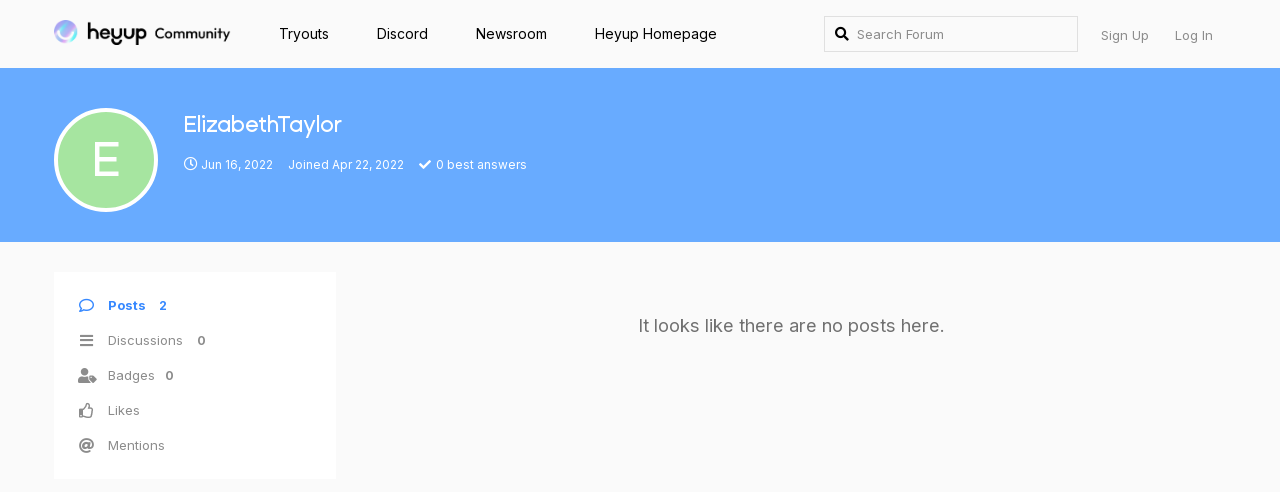

--- FILE ---
content_type: text/html; charset=utf-8
request_url: https://community.heyupnow.com/u/ElizabethTaylor
body_size: 11003
content:
<!doctype html>
<html  dir="ltr"        lang="en" >
    <head>
        <meta charset="utf-8">
        <title>ElizabethTaylor - Heyup Community</title>

        <link rel="stylesheet" href="https://community.heyupnow.com/assets/forum.css?v=37f2af50">
<link rel="canonical" href="https://community.heyupnow.com/u/ElizabethTaylor">
<link rel="preload" href="https://community.heyupnow.com/assets/forum.css?v=37f2af50" as="style">
<link rel="preload" href="https://community.heyupnow.com/assets/forum.js?v=d5710d82" as="script">
<link rel="preload" href="https://community.heyupnow.com/assets/forum-en.js?v=94e2526f" as="script">
<link rel="preload" href="https://community.heyupnow.com/assets/fonts/fa-solid-900.woff2" as="font" type="font/woff2" crossorigin="">
<link rel="preload" href="https://community.heyupnow.com/assets/fonts/fa-regular-400.woff2" as="font" type="font/woff2" crossorigin="">
<meta name="viewport" content="width=device-width, initial-scale=1, maximum-scale=1, minimum-scale=1">
<meta name="description" content="Profile of ElizabethTaylor | 0 discussions | 2 posts">
<meta name="theme-color" content="#3688FF">
<meta name="application-name" content="Heyup Community">
<meta name="robots" content="index, follow">
<meta name="twitter:card" content="summary_large_image">
<meta name="twitter:image" content="https://community.heyupnow.com/assets/site-image-ezfygzg5.png">
<meta name="twitter:title" content="Profile of ElizabethTaylor">
<meta name="twitter:description" content="Profile of ElizabethTaylor | 0 discussions | 2 posts">
<meta name="twitter:url" content="https://community.heyupnow.com/u/ElizabethTaylor">
<link rel="shortcut icon" href="https://community.heyupnow.com/assets/favicon-qyaowp59.png">
<meta property="og:site_name" content="Heyup Community">
<meta property="og:type" content="profile">
<meta property="og:image" content="https://community.heyupnow.com/assets/site-image-ezfygzg5.png">
<meta property="profile:username" content="ElizabethTaylor">
<meta property="og:title" content="Profile of ElizabethTaylor">
<meta property="og:description" content="Profile of ElizabethTaylor | 0 discussions | 2 posts">
<meta property="og:url" content="https://community.heyupnow.com/u/ElizabethTaylor">
<script type="application/ld+json">[{"@context":"http:\/\/schema.org","@type":"ProfilePage","publisher":{"@type":"Organization","name":"Heyup Community","url":"https:\/\/community.heyupnow.com","description":"Your Playground for Cool Tech","logo":"https:\/\/community.heyupnow.com\/assets\/logo-fdpv3ylh.png"},"image":"https:\/\/community.heyupnow.com\/assets\/site-image-ezfygzg5.png","name":"ElizabethTaylor","dateCreated":"2022-04-22T22:00:04+00:00","commentCount":2,"description":"Profile of ElizabethTaylor | 0 discussions | 2 posts","url":"https:\/\/community.heyupnow.com\/u\/ElizabethTaylor"},{"@context":"http:\/\/schema.org","@type":"WebSite","url":"https:\/\/community.heyupnow.com\/","potentialAction":{"@type":"SearchAction","target":"https:\/\/community.heyupnow.com\/?q={search_term_string}","query-input":"required name=search_term_string"}}]</script>
<link href="https://fonts.googleapis.com/css2?family=Inter:wght@400;700&display=swap" rel="stylesheet">
<!-- Google Tag Manager -->
<script>
    function gtagpush(virtualpath){dataLayer.push(virtualpath);}
</script>
<script>(function(w,d,s,l,i){w[l]=w[l]||[];w[l].push({'gtm.start':
        new Date().getTime(),event:'gtm.js'});var f=d.getElementsByTagName(s)[0],
    j=d.createElement(s),dl=l!='dataLayer'?'&l='+l:'';j.async=true;j.src=
    'https://www.googletagmanager.com/gtm.js?id='+i+dl;f.parentNode.insertBefore(j,f);
})(window,document,'script','dataLayer','GTM-T8FNRMQ');</script>
<!-- End Google Tag Manager -->

    </head>

    <body>
        <div id="app" class="App">

    <div id="app-navigation" class="App-navigation"></div>

    <div id="drawer" class="App-drawer">

        <header id="header" class="App-header">
            <div id="header-navigation" class="Header-navigation"></div>
            <div class="container">
                <div class="Header-title">
                    <a href="https://community.heyupnow.com" id="home-link">
                                                    <img src="https://community.heyupnow.com/assets/logo-fdpv3ylh.png" alt="Heyup Community" class="Header-logo">
                                            </a>
                </div>
                <div id="header-primary" class="Header-primary"></div>
                <div id="header-secondary" class="Header-secondary"></div>
            </div>
        </header>

    </div>

    <main class="App-content">
        <div id="content"></div>

        <div id="flarum-loading" style="display: none">
    Loading...
</div>

<noscript>
    <div class="Alert">
        <div class="container">
            This site is best viewed in a modern browser with JavaScript enabled.
        </div>
    </div>
</noscript>

<div id="flarum-loading-error" style="display: none">
    <div class="Alert">
        <div class="container">
            Something went wrong while trying to load the full version of this site. Try hard-refreshing this page to fix the error.
        </div>
    </div>
</div>

<noscript id="flarum-content">
    
</noscript>


        <div class="App-composer">
            <div class="container">
                <div id="composer"></div>
            </div>
        </div>
    </main>

</div>




        <div id="modal"></div>
        <div id="alerts"></div>

        <script>
            document.getElementById('flarum-loading').style.display = 'block';
            var flarum = {extensions: {}};
        </script>

        <script src="https://community.heyupnow.com/assets/forum.js?v=d5710d82"></script>
<script src="https://community.heyupnow.com/assets/forum-en.js?v=94e2526f"></script>

        <script id="flarum-json-payload" type="application/json">{"resources":[{"type":"forums","id":"1","attributes":{"title":"Heyup Community","description":"Your Playground for Cool Tech","showLanguageSelector":true,"baseUrl":"https:\/\/community.heyupnow.com","basePath":"","baseOrigin":"https:\/\/community.heyupnow.com","debug":false,"apiUrl":"https:\/\/community.heyupnow.com\/api","welcomeTitle":"Welcome to Heyup Community","welcomeMessage":"Enjoy your new forum! Hop over to Heyup Community if you have any questions, or to join our community!","themePrimaryColor":"#3688FF","themeSecondaryColor":"#2D2D2D","logoUrl":"https:\/\/community.heyupnow.com\/assets\/logo-fdpv3ylh.png","faviconUrl":"https:\/\/community.heyupnow.com\/assets\/favicon-qyaowp59.png","headerHtml":null,"footerHtml":"","allowSignUp":true,"defaultRoute":"\/all","canViewForum":true,"canStartDiscussion":false,"canSearchUsers":false,"canCreateAccessToken":false,"canModerateAccessTokens":false,"assetsBaseUrl":"https:\/\/community.heyupnow.com\/assets","canViewFlags":false,"guidelinesUrl":null,"afrux-forum-widgets-core.config":[],"afrux-forum-widgets-core.preferDataWithInitialLoad":true,"canBypassTagCounts":false,"minPrimaryTags":"1","maxPrimaryTags":"2","minSecondaryTags":"0","maxSecondaryTags":"3","canGiveBadge":false,"canViewDetailedBadgeUsers":true,"editOwnUserCardBadges":false,"editUserCardBadges":false,"showBadgesOnUserCard":true,"numberOfBadgesOnUserCard":10,"malago-achievements.show-post-footer":"0","malago-achievements.show-user-card":"0","malago-achievements.link-left-column":"0","justoverclock-last-users-posts.postLimitNumber":"3","justoverclock-last-users-posts.CharLength":"50","fstln-sso.signup_url":"https:\/\/account.heyupnow.com\/en\/register\/?callback=https%3A%2F%2Fcommunity.heyupnow.com%2Fsso%2Flogin\u0026source=forum","fstln-sso.login_url":"https:\/\/account.heyupnow.com\/en\/login\/?callback=https%3A%2F%2Fcommunity.heyupnow.com%2Fsso%2Flogin\u0026source=forum","fstln-sso.logout_url":"https:\/\/account.heyupnow.com\/en\/logout\/?callback=https%3A%2F%2Fcommunity.heyupnow.com\u0026source=forum","fstln-sso.change_password_url":"https:\/\/account.heyupnow.com\/en\/forgot-password\/?callback=https%3A%2F%2Fcommunity.heyupnow.com%2Fsso%2Flogin\u0026source=forum","fstln-sso.change_username_url":"https:\/\/account.heyupnow.com\/en\/set-username\/?callback=https%3A%2F%2Fcommunity.heyupnow.com%2Fsso%2Flogin\u0026source=forum","fstln-sso.change_avatar_url":"https:\/\/account.heyupnow.com\/en\/set-avatar\/?callback=https%3A%2F%2Fcommunity.heyupnow.com%2Fsso%2Flogin\u0026source=forum","fstln-sso.remove_login_btn":"","fstln-sso.remove_signup_btn":"","fstln-sso.enable_change_avatar":"","fof-user-bio.maxLength":200,"fof-user-bio.maxLines":0,"fof-upload.canUpload":false,"fof-upload.canDownload":true,"fof-upload.composerButtonVisiblity":"upload-btn","fof-share-social.plain-copy":true,"fof-share-social.networks":["facebook","twitter","linkedin","reddit","whatsapp"],"allowPollOptionImage":false,"fof-merge-discussions.search_limit":6,"fof-discussion-language.composerLocaleDefault":false,"fof-discussion-language.showAnyLangOpt":true,"fof-discussion-language.useLocaleForTagsPageLastDiscussion":false,"canSelectBestAnswerOwnPost":true,"useAlternativeBestAnswerUi":true,"showBestAnswerFilterUi":true,"fof-best-answer.show_max_lines":0,"displayNameDriver":"username","setNicknameOnRegistration":true,"randomizeUsernameOnRegistration":false,"allowUsernameMentionFormat":true,"popularDiscussionBadgeConditions":[{"comments":30,"views":1000}],"toggleRichTextEditorButton":false,"afrux-top-posters-widget.topPosterCounts":{"66":"213","34429":"171","6125":"147","33532":"76","945":"53"}},"relationships":{"groups":{"data":[{"type":"groups","id":"1"},{"type":"groups","id":"2"},{"type":"groups","id":"3"},{"type":"groups","id":"4"},{"type":"groups","id":"5"},{"type":"groups","id":"6"},{"type":"groups","id":"7"},{"type":"groups","id":"8"},{"type":"groups","id":"9"},{"type":"groups","id":"10"},{"type":"groups","id":"11"},{"type":"groups","id":"12"},{"type":"groups","id":"13"},{"type":"groups","id":"14"}]},"tags":{"data":[{"type":"tags","id":"2"},{"type":"tags","id":"4"},{"type":"tags","id":"5"},{"type":"tags","id":"7"},{"type":"tags","id":"10"},{"type":"tags","id":"11"},{"type":"tags","id":"12"},{"type":"tags","id":"14"},{"type":"tags","id":"20"},{"type":"tags","id":"23"},{"type":"tags","id":"55"},{"type":"tags","id":"56"},{"type":"tags","id":"57"},{"type":"tags","id":"58"},{"type":"tags","id":"79"},{"type":"tags","id":"80"},{"type":"tags","id":"91"},{"type":"tags","id":"116"},{"type":"tags","id":"126"},{"type":"tags","id":"130"}]},"links":{"data":[{"type":"links","id":"1"},{"type":"links","id":"2"},{"type":"links","id":"3"},{"type":"links","id":"4"}]},"discussionLanguages":{"data":[{"type":"discussion-languages","id":"any"},{"type":"discussion-languages","id":"2"},{"type":"discussion-languages","id":"3"}]},"topPosters":{"data":[{"type":"users","id":"66"},{"type":"users","id":"945"},{"type":"users","id":"6125"},{"type":"users","id":"33532"},{"type":"users","id":"34429"}]}}},{"type":"groups","id":"1","attributes":{"nameSingular":"Admin","namePlural":"Admins","color":"#B72A2A","icon":"fas fa-wrench","isHidden":0}},{"type":"groups","id":"2","attributes":{"nameSingular":"Guest","namePlural":"Guests","color":null,"icon":null,"isHidden":0}},{"type":"groups","id":"3","attributes":{"nameSingular":"Member","namePlural":"Members","color":null,"icon":null,"isHidden":0}},{"type":"groups","id":"4","attributes":{"nameSingular":"Mod","namePlural":"Mods","color":"#80349E","icon":"fas fa-bolt","isHidden":0}},{"type":"groups","id":"5","attributes":{"nameSingular":"Rising Star","namePlural":"Rising Star","color":"#74C1D7","icon":"fas fa-star","isHidden":0}},{"type":"groups","id":"6","attributes":{"nameSingular":"Heyup Partner","namePlural":"Heyup Partners","color":"#06F0FF","icon":"fas fa-user","isHidden":0}},{"type":"groups","id":"7","attributes":{"nameSingular":"Community Activist","namePlural":"Community Activists","color":"#F3D26F","icon":"fas fa-fire","isHidden":0}},{"type":"groups","id":"8","attributes":{"nameSingular":"Community Master","namePlural":"Community Masters","color":"#ADB1F1","icon":"fas fa-crown","isHidden":0}},{"type":"groups","id":"9","attributes":{"nameSingular":"Heyup  Reviewer","namePlural":"Reviews","color":"#4b64e2","icon":"fas fa-star","isHidden":0}},{"type":"groups","id":"10","attributes":{"nameSingular":"Elite Content Creator","namePlural":"Impactful Content Creator ","color":"#8d8f4d","icon":"fas fa-pen","isHidden":0}},{"type":"groups","id":"11","attributes":{"nameSingular":"Super Fan","namePlural":"Super Fans","color":"#0c17ac","icon":"fas fa-star","isHidden":0}},{"type":"groups","id":"12","attributes":{"nameSingular":"Elite Content Creator","namePlural":"Elite Content Creator","color":"#d3d62e","icon":"fas fa-crown","isHidden":0}},{"type":"groups","id":"13","attributes":{"nameSingular":"Robotic Vacuums Expert","namePlural":"Robotic Vacuums Expert","color":"#e0d7d7","icon":"fas fa-mask","isHidden":0}},{"type":"groups","id":"14","attributes":{"nameSingular":"Smart Phone Expert","namePlural":"Smart Phone Expert","color":"#252222","icon":"fas fa-mobile","isHidden":0}},{"type":"tags","id":"2","attributes":{"name":"Announcements","description":"General news, announcements, and updates from the Heyup team.","slug":"announcements","color":"#3688FF","backgroundUrl":null,"backgroundMode":null,"icon":"","discussionCount":69,"position":0,"defaultSort":null,"isChild":false,"isHidden":false,"lastPostedAt":"2026-01-13T05:54:14+00:00","canStartDiscussion":false,"canAddToDiscussion":false,"localisedLastDiscussion":{"":{"id":9,"at":1767760227,"user_id":26613,"title":"Welcome to the Heyup Community Forums"},"2":{"id":10549,"at":1766053992,"user_id":37520,"title":"NOT CHANGE YOUR NAME IN COMMUNITY \/ NO CAMBIES TU NOMBRE EN LA COMUNIDAD"},"3":{"id":11019,"at":1768283654,"user_id":37857,"title":"NOTICE TO ALL USERS \/ AVISO A TODOS LOS USUARIOS"}},"isQnA":true,"reminders":true}},{"type":"tags","id":"4","attributes":{"name":"Heyup Life","description":"Share how tech performed in your life!","slug":"heyup-life","color":"#FCE368","backgroundUrl":null,"backgroundMode":null,"icon":"","discussionCount":2229,"position":8,"defaultSort":null,"isChild":false,"isHidden":false,"lastPostedAt":"2026-01-16T03:19:45+00:00","canStartDiscussion":false,"canAddToDiscussion":false,"localisedLastDiscussion":{"2":{"id":13435,"at":1768348087,"user_id":24839,"title":""},"":{"id":5059,"at":1764661788,"user_id":22304,"title":"I\u0027m not a tester but I would love to be one"},"3":{"id":13438,"at":1768533585,"user_id":6125,"title":"EL HATE HACIA REDMAGIC \u00bf MERECIDO ? "}},"isQnA":true,"reminders":true}},{"type":"tags","id":"5","attributes":{"name":"Latest Tech News","description":"As it says, latest tech news, or just any tech news.","slug":"latest-tech-news","color":"#00248C","backgroundUrl":null,"backgroundMode":null,"icon":"","discussionCount":622,"position":16,"defaultSort":null,"isChild":false,"isHidden":false,"lastPostedAt":"2026-01-15T02:33:05+00:00","canStartDiscussion":false,"canAddToDiscussion":false,"localisedLastDiscussion":{"2":{"id":13437,"at":1768331187,"user_id":37859,"title":""},"":{"id":5982,"at":1735504707,"user_id":6125,"title":"\ud83d\udd34 *Analisis Del RedMagic 10 Pro Y El Red Core R3* \ud83d\udd34"},"3":{"id":13441,"at":1768444385,"user_id":37866,"title":""}},"isQnA":true,"reminders":true}},{"type":"tags","id":"7","attributes":{"name":"Off-Topic","description":"News, music, movie, games, or anything else you like to share","slug":"off-topic","color":"#FF9400","backgroundUrl":null,"backgroundMode":null,"icon":"","discussionCount":5697,"position":9,"defaultSort":null,"isChild":false,"isHidden":false,"lastPostedAt":"2026-01-17T09:25:05+00:00","canStartDiscussion":false,"canAddToDiscussion":false,"localisedLastDiscussion":{"":{"id":19,"at":1768634043,"user_id":34184,"title":"Introduce yourselves! \/ Presentarse aqui!"},"2":{"id":13442,"at":1768491857,"user_id":24839,"title":"Elfbar Nic Salts \u2013 Smooth and Reliable Nicotine for Everyday Vaping"},"3":{"id":13448,"at":1768641905,"user_id":34184,"title":"El One plus 15R"}},"isQnA":true,"reminders":true}},{"type":"tags","id":"10","attributes":{"name":"Tryouts","description":"Everything about Tryouts!","slug":"tryouts","color":"#D30000","backgroundUrl":null,"backgroundMode":null,"icon":"","discussionCount":619,"position":2,"defaultSort":null,"isChild":false,"isHidden":false,"lastPostedAt":"2026-01-17T15:48:08+00:00","canStartDiscussion":false,"canAddToDiscussion":false,"localisedLastDiscussion":{"":{"id":68,"at":1767359741,"user_id":37634,"title":"All you need to know about Heyup Tryouts"},"3":{"id":13409,"at":1768664888,"user_id":33532,"title":"Nubia Z80 Ultra - Rese\u00f1a"},"2":{"id":13434,"at":1768545123,"user_id":34184,"title":"\ud83d\udef0\ufe0f The 2026 Radar is ACTIVE! Cast Your Votes Now!"}},"isQnA":true,"reminders":true}},{"type":"tags","id":"11","attributes":{"name":"Reviews","description":"Compose and publish a review on the latest tech products in the Heyup Forum.","slug":"reviews","color":"#00D56F","backgroundUrl":null,"backgroundMode":null,"icon":"","discussionCount":743,"position":4,"defaultSort":null,"isChild":false,"isHidden":false,"lastPostedAt":"2026-01-17T15:48:08+00:00","canStartDiscussion":false,"canAddToDiscussion":false,"localisedLastDiscussion":{"":{"id":91,"at":1766352236,"user_id":34429,"title":"Oladance Made me Dance "},"3":{"id":13409,"at":1768664888,"user_id":33532,"title":"Nubia Z80 Ultra - Rese\u00f1a"},"2":{"id":13443,"at":1768633883,"user_id":34184,"title":"ECOVACS WINBOT MINI \u2013 TECH REVIEW IN 5 MINUTES"}},"isQnA":true,"reminders":true}},{"type":"tags","id":"12","attributes":{"name":"Special Events","description":"","slug":"special-events","color":"#236","backgroundUrl":null,"backgroundMode":null,"icon":"","discussionCount":473,"position":3,"defaultSort":null,"isChild":false,"isHidden":false,"lastPostedAt":"2026-01-06T13:22:31+00:00","canStartDiscussion":false,"canAddToDiscussion":false,"localisedLastDiscussion":{"":{"id":5941,"at":1758685537,"user_id":9427,"title":"\ud83d\udccc Review | XIAOMI Poco X5 Pro 5G \ud83d\udfe1"},"2":{"id":12823,"at":1764216937,"user_id":36020,"title":"30-Day Roadmap - Challenge #29"},"3":{"id":12822,"at":1767705751,"user_id":37645,"title":"30-Day Roadmap - Reto #29"}},"isQnA":true,"reminders":true}},{"type":"tags","id":"14","attributes":{"name":"Cool Tech","description":"Welcome to share your Cool Tech \ud83d\ude0e\ud83d\ude0e","slug":"cool-tech","color":"#b33b24","backgroundUrl":null,"backgroundMode":null,"icon":"","discussionCount":2823,"position":10,"defaultSort":null,"isChild":false,"isHidden":false,"lastPostedAt":"2026-01-17T09:25:05+00:00","canStartDiscussion":false,"canAddToDiscussion":false,"localisedLastDiscussion":{"2":{"id":13433,"at":1768377657,"user_id":945,"title":"Poco X6 Pro vs. The New Flagships: What should I test next?"},"3":{"id":13448,"at":1768641905,"user_id":34184,"title":"El One plus 15R"},"":{"id":1179,"at":1765781451,"user_id":37514,"title":"Dreame X30 Ultra, the revolution of floor cleaning robots"}},"isQnA":true,"reminders":true}},{"type":"tags","id":"20","attributes":{"name":"Editor\u0027s Picks","description":"Good content should not be hidden. A selection of threads was picked by Heyup editors and community mods.","slug":"editor-s-picks","color":"#9877e4","backgroundUrl":null,"backgroundMode":null,"icon":"","discussionCount":6,"position":18,"defaultSort":null,"isChild":false,"isHidden":false,"lastPostedAt":"2024-10-15T22:01:56+00:00","canStartDiscussion":false,"canAddToDiscussion":false,"localisedLastDiscussion":[],"isQnA":true,"reminders":true}},{"type":"tags","id":"23","attributes":{"name":"Brands","description":"All Cool Tech Brands!","slug":"brands","color":"","backgroundUrl":null,"backgroundMode":null,"icon":"","discussionCount":387,"position":19,"defaultSort":null,"isChild":false,"isHidden":false,"lastPostedAt":"2026-01-02T17:58:56+00:00","canStartDiscussion":false,"canAddToDiscussion":false,"localisedLastDiscussion":{"2":{"id":13355,"at":1767376736,"user_id":37720,"title":""},"":{"id":1891,"at":1763871588,"user_id":36695,"title":"Review del dispositivo RedMagic 9 Pro "},"3":{"id":13288,"at":1767275847,"user_id":34429,"title":"Razones para tener el nothing (3a) "}},"isQnA":true,"reminders":true}},{"type":"tags","id":"55","attributes":{"name":"Mexico \ud83c\uddf2\ud83c\uddfd","description":"\u00a1Bienvenido al subforo de M\u00e9xico!","slug":"mexico","color":"#96d35f","backgroundUrl":null,"backgroundMode":null,"icon":"","discussionCount":3581,"position":14,"defaultSort":null,"isChild":false,"isHidden":true,"lastPostedAt":"2026-01-17T16:56:21+00:00","canStartDiscussion":false,"canAddToDiscussion":false,"localisedLastDiscussion":{"":{"id":4402,"at":1767455874,"user_id":37736,"title":"Announcements \/ Aclaraciones "},"3":{"id":1211,"at":1768668981,"user_id":66,"title":"Pres\u00e9ntense en Heyup"},"2":{"id":13165,"at":1765421103,"user_id":37414,"title":""}},"isQnA":false,"reminders":false}},{"type":"tags","id":"56","attributes":{"name":"Beta Testing ","description":"To unveil an exclusive opportunity to participate in our beta program, Your insights and feedback will be instrumental in refining the product\u0027s performance and user experience.","slug":"beta-testing","color":"#c39022","backgroundUrl":null,"backgroundMode":null,"icon":"","discussionCount":6,"position":17,"defaultSort":null,"isChild":false,"isHidden":false,"lastPostedAt":"2024-12-31T02:19:19+00:00","canStartDiscussion":false,"canAddToDiscussion":false,"localisedLastDiscussion":{"2":{"id":9841,"at":1735611559,"user_id":2085,"title":"Eureka 2025: Join the New Product Beta Testing"},"":{"id":1238,"at":1728461700,"user_id":66,"title":"Beta Testing Announcement "}},"isQnA":true,"reminders":true}},{"type":"tags","id":"57","attributes":{"name":"Unavailable","description":"Unavailable is a forum section dedicated to discussing beloved items no longer available in the market or inaccessible in your region, providing a platform to exchange ideas","slug":"Unavailable","color":"#be2dab","backgroundUrl":null,"backgroundMode":null,"icon":"","discussionCount":41,"position":13,"defaultSort":null,"isChild":false,"isHidden":false,"lastPostedAt":"2025-09-12T06:19:57+00:00","canStartDiscussion":false,"canAddToDiscussion":false,"localisedLastDiscussion":{"2":{"id":11991,"at":1757657997,"user_id":2085,"title":"Ear (3). Soon"},"3":{"id":11667,"at":1751965314,"user_id":5577,"title":"\u00bfm\u00e1s mAh siempre es mejor?"}},"isQnA":false,"reminders":false}},{"type":"tags","id":"58","attributes":{"name":"Wish List \u2764\ufe0f","description":"","slug":"wish-list","color":"#3526a6","backgroundUrl":null,"backgroundMode":null,"icon":"","discussionCount":99,"position":1,"defaultSort":null,"isChild":false,"isHidden":false,"lastPostedAt":"2026-01-06T17:37:26+00:00","canStartDiscussion":false,"canAddToDiscussion":false,"localisedLastDiscussion":{"":{"id":3486,"at":1768147345,"user_id":24839,"title":"\u3010Poll Ended\u3011The Poll for the 34th week of Wednesday Weekly Wish List"},"2":{"id":10185,"at":1767721046,"user_id":22899,"title":"The 4th Week Weekly Pick in 2025: UGREEN 10-in-1 4K HDMI USB C Hub"}},"isQnA":false,"reminders":false}},{"type":"tags","id":"79","attributes":{"name":"Beloved Brands","description":"Share with us and the community which brands you prefer and stories with brands","slug":"beloved-brands","color":"#4c8fe6","backgroundUrl":null,"backgroundMode":null,"icon":"","discussionCount":365,"position":11,"defaultSort":null,"isChild":false,"isHidden":false,"lastPostedAt":"2026-01-06T13:52:11+00:00","canStartDiscussion":false,"canAddToDiscussion":false,"localisedLastDiscussion":{"2":{"id":13305,"at":1767707531,"user_id":34429,"title":"Flagship Android Phones 2025: A Category-by-Category Ranking"},"3":{"id":13407,"at":1767579482,"user_id":26603,"title":"Tensor: cuando la mejora se prometi\u00f3, no lleg\u00f3, y eso lo cambia todo"},"":{"id":4976,"at":1759458310,"user_id":35831,"title":"Review Samsung Galaxy S24 Ultra "}},"isQnA":false,"reminders":false}},{"type":"tags","id":"80","attributes":{"name":"What\u0027s Next to Review?","description":"Join our community\u2014a vibrant hub for sharing and recommending the products we meticulously review together","slug":"what-s-next-to-review","color":"#a59631","backgroundUrl":null,"backgroundMode":null,"icon":"","discussionCount":146,"position":6,"defaultSort":null,"isChild":false,"isHidden":false,"lastPostedAt":"2026-01-15T21:29:07+00:00","canStartDiscussion":false,"canAddToDiscussion":false,"localisedLastDiscussion":{"2":{"id":13444,"at":1768512547,"user_id":37874,"title":""},"3":{"id":13440,"at":1768454181,"user_id":24839,"title":""},"":{"id":3534,"at":1767426805,"user_id":37715,"title":"Shape the Future of Heyup: Your Voice, Our Reviews Choice!"}},"isQnA":false,"reminders":false}},{"type":"tags","id":"91","attributes":{"name":"Gaming Phone","description":"Gaming Phone-related","slug":"gaming-phone","color":"#a0180e","backgroundUrl":null,"backgroundMode":null,"icon":"","discussionCount":1603,"position":15,"defaultSort":null,"isChild":false,"isHidden":false,"lastPostedAt":"2026-01-17T01:42:19+00:00","canStartDiscussion":false,"canAddToDiscussion":false,"localisedLastDiscussion":{"":{"id":2662,"at":1768190192,"user_id":37850,"title":"Lo quiero "},"3":{"id":13445,"at":1768614139,"user_id":25795,"title":"Que dispositivo para juegos en mejor "},"2":{"id":13444,"at":1768536907,"user_id":24839,"title":""}},"isQnA":true,"reminders":false}},{"type":"tags","id":"116","attributes":{"name":"\u2728Elite Post \u2728Publicaci\u00f3n destacada ","description":"Elite posts by Heyuppers, \nShared every day.","slug":"elite-post-publicaci-n-destacada","color":"#4a1717","backgroundUrl":null,"backgroundMode":null,"icon":"","discussionCount":41,"position":5,"defaultSort":null,"isChild":false,"isHidden":false,"lastPostedAt":"2025-12-16T20:44:16+00:00","canStartDiscussion":false,"canAddToDiscussion":false,"localisedLastDiscussion":{"2":{"id":6219,"at":1732531577,"user_id":2085,"title":"Your Favorite Tech Brand and Why ? "},"":{"id":5294,"at":1763866595,"user_id":36695,"title":"RedMagic 9s Pro Review\/Diary, Completed in the US"},"3":{"id":10878,"at":1765917856,"user_id":35922,"title":"CONSEJOS PARA RESE\u00d1AS"}},"isQnA":false,"reminders":false}},{"type":"tags","id":"126","attributes":{"name":"Ofertas\/Deals","description":"A place for sharing discount offers with the community, promoting smart shopping, and helping you avoid paying full price.","slug":"ofertas-deals","color":"#b6a702","backgroundUrl":null,"backgroundMode":null,"icon":"","discussionCount":34,"position":7,"defaultSort":null,"isChild":false,"isHidden":false,"lastPostedAt":"2025-07-15T08:15:22+00:00","canStartDiscussion":false,"canAddToDiscussion":false,"localisedLastDiscussion":{"2":{"id":13322,"at":1767086763,"user_id":37622,"title":"what is the best phone in 2025"},"3":{"id":13421,"at":1768059130,"user_id":37674,"title":""}},"isQnA":false,"reminders":false}},{"type":"tags","id":"130","attributes":{"name":"Behind the scenes","description":"We love hearing the stories behind the moments that matter to you and your experiences with brands! Whether it\u0027s how a product fits into your daily life, challenges you\u0027ve overcome, a behind-the-scenes glimpse of how you use it, or something we might never have known until you share\u2014it all matters. Our community wants to hear from you. Share your journey, and let\u2019s create something amazing together!","slug":"behind-the-scenes","color":"#100404","backgroundUrl":null,"backgroundMode":null,"icon":"","discussionCount":1,"position":12,"defaultSort":null,"isChild":false,"isHidden":false,"lastPostedAt":"2025-11-17T00:41:16+00:00","canStartDiscussion":false,"canAddToDiscussion":false,"localisedLastDiscussion":{"3":{"id":13084,"at":1764747098,"user_id":35126,"title":""},"2":{"id":13412,"at":1767716181,"user_id":6125,"title":"2026 has officially began! Predictions for the gaming industry this year?"}},"isQnA":false,"reminders":false}},{"type":"links","id":"1","attributes":{"id":1,"title":"Tryouts  ","icon":"","url":"https:\/\/heyupnow.com\/pages\/ongoing-tryouts","position":0,"isInternal":false,"isNewtab":false,"isChild":false,"visibility":"everyone"}},{"type":"links","id":"2","attributes":{"id":2,"title":"Newsroom","icon":"","url":"https:\/\/heyupnow.com\/blogs\/news?utm_source=Forum\u0026utm_medium=Menu\u0026utm_campaign=Forum\u0026utm_id=Forum","position":3,"isInternal":false,"isNewtab":false,"isChild":false,"visibility":"everyone"}},{"type":"links","id":"3","attributes":{"id":3,"title":"Heyup Homepage","icon":"","url":"https:\/\/heyupnow.com","position":4,"isInternal":false,"isNewtab":false,"isChild":false,"visibility":"everyone"}},{"type":"links","id":"4","attributes":{"id":4,"title":"Discord","icon":"","url":"https:\/\/discord.com\/invite\/pswRHvtrMp","position":1,"isInternal":false,"isNewtab":false,"isChild":false,"visibility":"everyone"}},{"type":"discussion-languages","id":"any","attributes":{"code":"any","country":null,"name":"Any Language","emoji":null}},{"type":"discussion-languages","id":"2","attributes":{"code":"en","country":"US","name":"English","emoji":"\ud83c\uddfa\ud83c\uddf8"}},{"type":"discussion-languages","id":"3","attributes":{"code":"es","country":"ES","name":"Espa\u00f1ol","emoji":"\ud83c\uddea\ud83c\uddf8"}},{"type":"users","id":"66","attributes":{"username":"Menguelez","displayName":"Menguelez","avatarUrl":"https:\/\/community.heyupnow.com\/assets\/avatars\/ZBqNdyUmPLHFnDxU.png","slug":"Menguelez","joinTime":"2021-12-18T12:07:56+00:00","discussionCount":50,"commentCount":5727,"canEdit":false,"canEditCredentials":false,"canEditGroups":false,"canDelete":false,"lastSeenAt":"2026-01-17T16:55:48+00:00","achievements":[{"name":"Biographer","description":"Get this badge for filling out your user profile and selecting a profile picture","image":"https:\/\/s2.loli.net\/2022\/11\/29\/n8rfdUABRu4PMQg.png","rectangle":"NaN,NaN,54,54","points":5,"new":null,"date":"2022-08-20 14:41:34"},{"name":"Like a post!","description":"Like a post or comment for the first time","image":"https:\/\/s2.loli.net\/2022\/11\/29\/EDd75t324jasnAY.png","rectangle":"NaN,NaN,54,54","points":5,"new":null,"date":"2022-07-18 07:59:57"},{"name":"Heyup Tester","description":"To be the Heyup Tester in the Tryout Program and shared the review","image":"https:\/\/s2.loli.net\/2022\/11\/29\/59VHWnmAEkGBwMp.png","rectangle":"0,0,54,54","points":10,"new":null,"date":"2022-09-11 06:22:56"},{"name":"Share Your First Post","description":"Get a badge when you share your first post!","image":"https:\/\/s2.loli.net\/2022\/11\/29\/exFXEdOQsIpl241.png","rectangle":"0,0,54,54","points":10,"new":null,"date":"2022-08-01 18:27:34"},{"name":"Shared 10 Posts!","description":"Users who publish more than 20 posts in the community will add 5 points","image":"https:\/\/s2.loli.net\/2022\/11\/29\/WirJscM7K6qlAvU.png","rectangle":"NaN,NaN,54,54","points":20,"new":null,"date":"2022-09-09 07:31:22"},{"name":"Rising Star","description":"Users have posted more than 20 posts in the community and received 15 likes","image":"https:\/\/s2.loli.net\/2022\/11\/29\/zLWyZ9NQUGbF5v7.png","rectangle":"-54,-54,54,54","points":5,"new":null,"date":"2023-05-22 12:51:56"},{"name":"Community Activist","description":"Users have posted more than 40 posts in the community ","image":"https:\/\/s2.loli.net\/2022\/11\/29\/Y2nim7VB5cSP4Jk.png","rectangle":"0,0,54,54","points":15,"new":null,"date":"2024-11-20 19:55:13"},{"name":"First discussion created!","description":"The first time a user comment a post in the community ","image":"https:\/\/s2.loli.net\/2022\/11\/29\/F49PyQniC2oEvSk.png","rectangle":"0,0,54,54","points":5,"new":null,"date":"2022-09-16 18:12:54"},{"name":"10 discussions created!","description":"User publishes more than 10 comments in the community","image":"https:\/\/s2.loli.net\/2022\/11\/29\/fMNYxBvWwUzbhF4.png","rectangle":"0,0,54,54","points":10,"new":null,"date":"2022-12-02 22:02:42"},{"name":"40 discussions created!","description":"Users publish more than 40 comments in the community ","image":"https:\/\/s2.loli.net\/2022\/11\/29\/RtpObrmfQVaLohG.png","rectangle":"0,0,54,54","points":30,"new":null,"date":"2024-11-20 19:55:13"},{"name":"Like received!","description":"The user receives a Like for the first time in the community,","image":"https:\/\/s2.loli.net\/2022\/11\/29\/qpbCYmdRzlP3LUa.png","rectangle":"0,0,54,54","points":5,"new":null,"date":"2022-09-09 09:08:42"},{"name":"15 Likes received!","description":"User receives more than 15 likes in the community","image":"https:\/\/s2.loli.net\/2022\/11\/29\/W5gUZTBRvbrhIiw.png","rectangle":"0,0,54,54","points":5,"new":null,"date":"2022-09-09 09:08:42"},{"name":"Response received!","description":"The user receives a comment in a thread for the first time in the community","image":"https:\/\/s2.loli.net\/2022\/11\/29\/KGL9SArqMHDTvWV.png","rectangle":"NaN,0,54,54","points":5,"new":null,"date":"2022-09-16 15:32:48"},{"name":"Share your review!","description":"The user publishes a post in the Review tag for the first time in the community","image":"https:\/\/s2.loli.net\/2022\/11\/29\/9ILtegbOCcY4xJr.png","rectangle":"0,0,54,54","points":5,"new":null,"date":"2023-10-31 15:24:03"},{"name":"35 Likes received!","description":"User receives more than 35 likes in the community","image":"https:\/\/s2.loli.net\/2022\/11\/29\/vVPnEX5RCLcem3I.png","rectangle":"0,0,54,54","points":5,"new":null,"date":"2022-09-09 09:08:43"},{"name":"20 responses received!","description":"User receives more than 20 comments in a discussion!","image":"https:\/\/s2.loli.net\/2022\/11\/29\/skwxMtjBJ2OaX51.png","rectangle":"0,0,54,54","points":15,"new":null,"date":"2022-09-16 15:32:48"},{"name":"Share 5 reviews!","description":"User posts 5+ posts in the Review tag in the community","image":"https:\/\/s2.loli.net\/2022\/11\/29\/ItGP5xe8Uib6RTH.png","rectangle":"0,0,54,54","points":10,"new":null,"date":"2022-09-09 07:31:23"},{"name":"Joined the discussion!","description":"Thank you for joining the discussion of \u0022Why do you join the Heyup Community\u0022?","image":"https:\/\/s2.loli.net\/2022\/11\/29\/nZukt5C2mPoe8zb.png","rectangle":"0,0,54,54","points":10,"new":null,"date":"2022-09-21 03:37:34"},{"name":"Posts 10 posts in the Review tag ","description":"User posts 10+ posts in the Review tag in the community","image":"https:\/\/s2.loli.net\/2022\/11\/29\/4X3eRGK5uPohCcV.png","rectangle":"0,0,54,54","points":25,"new":null,"date":"2022-10-25 07:51:46"},{"name":"World Cup 2022 Campaign","description":"Thanks for joining in the World Cup 2022 Campaign!","image":"https:\/\/s2.loli.net\/2022\/11\/29\/WVMGlxKZsv1PE3u.png","rectangle":"0,0,54,54","points":15,"new":null,"date":"2022-11-24 03:00:41"},{"name":"35 Responses Received!","description":"Congrats that you received 35 responses in a discussion!","image":"https:\/\/s2.loli.net\/2022\/11\/29\/c8MsAEiyBZhabQo.png","rectangle":"0,0,54,54","points":35,"new":null,"date":"2022-12-02 22:02:41"},{"name":"Joined the Advent Calendar Contest","description":"Thanks for joining the Advent Calendar Contest and celebrating the 1st anniversary of Heyup!","image":"https:\/\/s2.loli.net\/2022\/12\/08\/ClnSHqDh2v5QwPz.png","rectangle":"0,0,54,54","points":15,"new":null,"date":"2022-12-13 04:09:28"},{"name":"Share Your Post","description":"Get a badge and points when you share your post!","image":"https:\/\/s2.loli.net\/2022\/11\/29\/exFXEdOQsIpl241.png","rectangle":"0,0,54,54","points":1,"new":null,"date":"2022-12-31 17:16:23"},{"name":"Share Your Post","description":"Share Your Post","image":"https:\/\/s2.loli.net\/2022\/11\/29\/exFXEdOQsIpl241.png","rectangle":"0,0,54,54","points":1,"new":null,"date":"2022-12-31 17:16:23"}],"canSuspend":false,"fof-upload-uploadCountCurrent":435,"fof-upload-uploadCountAll":437,"canEditPolls":false,"canStartPolls":false,"canSelfEditPolls":false,"canVotePolls":false,"bestAnswerCount":65,"canEditNickname":false}},{"type":"users","id":"945","attributes":{"username":"dsmonteiro","displayName":"dsmonteiro","avatarUrl":"https:\/\/community.heyupnow.com\/assets\/avatars\/dYnlezKUHnjmrKOG.png","slug":"dsmonteiro","joinTime":"2022-09-12T10:34:43+00:00","discussionCount":16,"commentCount":290,"canEdit":false,"canEditCredentials":false,"canEditGroups":false,"canDelete":false,"lastSeenAt":"2026-01-16T08:20:08+00:00","achievements":[{"name":"Biographer","description":"Get this badge for filling out your user profile and selecting a profile picture","image":"https:\/\/s2.loli.net\/2022\/11\/29\/n8rfdUABRu4PMQg.png","rectangle":"NaN,NaN,54,54","points":5,"new":null,"date":"2026-01-04 14:22:45"},{"name":"Like a post!","description":"Like a post or comment for the first time","image":"https:\/\/s2.loli.net\/2022\/11\/29\/EDd75t324jasnAY.png","rectangle":"NaN,NaN,54,54","points":5,"new":null,"date":"2024-12-24 00:12:02"},{"name":"Share Your First Post","description":"Get a badge when you share your first post!","image":"https:\/\/s2.loli.net\/2022\/11\/29\/exFXEdOQsIpl241.png","rectangle":"0,0,54,54","points":10,"new":null,"date":"2024-12-23 16:09:22"},{"name":"Shared 10 Posts!","description":"Users who publish more than 20 posts in the community will add 5 points","image":"https:\/\/s2.loli.net\/2022\/11\/29\/WirJscM7K6qlAvU.png","rectangle":"NaN,NaN,54,54","points":20,"new":null,"date":"2024-12-24 14:36:11"},{"name":"First discussion created!","description":"The first time a user comment a post in the community ","image":"https:\/\/s2.loli.net\/2022\/11\/29\/F49PyQniC2oEvSk.png","rectangle":"0,0,54,54","points":5,"new":null,"date":"2024-12-23 16:09:23"},{"name":"10 discussions created!","description":"User publishes more than 10 comments in the community","image":"https:\/\/s2.loli.net\/2022\/11\/29\/fMNYxBvWwUzbhF4.png","rectangle":"0,0,54,54","points":10,"new":null,"date":"2025-09-03 13:47:04"},{"name":"Like received!","description":"The user receives a Like for the first time in the community,","image":"https:\/\/s2.loli.net\/2022\/11\/29\/qpbCYmdRzlP3LUa.png","rectangle":"0,0,54,54","points":5,"new":null,"date":"2024-12-23 20:12:22"},{"name":"15 Likes received!","description":"User receives more than 15 likes in the community","image":"https:\/\/s2.loli.net\/2022\/11\/29\/W5gUZTBRvbrhIiw.png","rectangle":"0,0,54,54","points":5,"new":null,"date":"2024-12-27 11:50:07"},{"name":"Response received!","description":"The user receives a comment in a thread for the first time in the community","image":"https:\/\/s2.loli.net\/2022\/11\/29\/KGL9SArqMHDTvWV.png","rectangle":"NaN,0,54,54","points":5,"new":null,"date":"2024-12-23 16:09:22"},{"name":"Share your review!","description":"The user publishes a post in the Review tag for the first time in the community","image":"https:\/\/s2.loli.net\/2022\/11\/29\/9ILtegbOCcY4xJr.png","rectangle":"0,0,54,54","points":5,"new":null,"date":"2024-12-23 16:09:22"},{"name":"35 Likes received!","description":"User receives more than 35 likes in the community","image":"https:\/\/s2.loli.net\/2022\/11\/29\/vVPnEX5RCLcem3I.png","rectangle":"0,0,54,54","points":5,"new":null,"date":"2025-01-17 15:35:15"},{"name":"20 responses received!","description":"User receives more than 20 comments in a discussion!","image":"https:\/\/s2.loli.net\/2022\/11\/29\/skwxMtjBJ2OaX51.png","rectangle":"0,0,54,54","points":15,"new":null,"date":"2025-01-08 10:47:14"},{"name":"Share 5 reviews!","description":"User posts 5+ posts in the Review tag in the community","image":"https:\/\/s2.loli.net\/2022\/11\/29\/ItGP5xe8Uib6RTH.png","rectangle":"0,0,54,54","points":10,"new":null,"date":"2025-05-19 23:40:10"},{"name":"Posts 10 posts in the Review tag ","description":"User posts 10+ posts in the Review tag in the community","image":"https:\/\/s2.loli.net\/2022\/11\/29\/4X3eRGK5uPohCcV.png","rectangle":"0,0,54,54","points":25,"new":null,"date":"2025-09-30 21:16:40"},{"name":"Share Your Post","description":"Get a badge and points when you share your post!","image":"https:\/\/s2.loli.net\/2022\/11\/29\/exFXEdOQsIpl241.png","rectangle":"0,0,54,54","points":1,"new":null,"date":"2024-12-25 21:26:03"},{"name":"Share Your Post","description":"Share Your Post","image":"https:\/\/s2.loli.net\/2022\/11\/29\/exFXEdOQsIpl241.png","rectangle":"0,0,54,54","points":1,"new":null,"date":"2025-01-06 17:42:43"}],"canSuspend":false,"fof-upload-uploadCountCurrent":61,"fof-upload-uploadCountAll":61,"canEditPolls":false,"canStartPolls":false,"canSelfEditPolls":false,"canVotePolls":false,"bestAnswerCount":4,"canEditNickname":false}},{"type":"users","id":"6125","attributes":{"username":"Lili_Anderson","displayName":"Lili_Anderson","avatarUrl":"https:\/\/community.heyupnow.com\/assets\/avatars\/Gpt5Ee9krh9hXBeR.png","slug":"Lili_Anderson","joinTime":"2024-08-07T22:44:18+00:00","discussionCount":96,"commentCount":3042,"canEdit":false,"canEditCredentials":false,"canEditGroups":false,"canDelete":false,"lastSeenAt":"2026-01-17T08:36:16+00:00","achievements":[{"name":"Biographer","description":"Get this badge for filling out your user profile and selecting a profile picture","image":"https:\/\/s2.loli.net\/2022\/11\/29\/n8rfdUABRu4PMQg.png","rectangle":"NaN,NaN,54,54","points":5,"new":null,"date":"2024-08-12 05:06:31"},{"name":"Like a post!","description":"Like a post or comment for the first time","image":"https:\/\/s2.loli.net\/2022\/11\/29\/EDd75t324jasnAY.png","rectangle":"NaN,NaN,54,54","points":5,"new":null,"date":"2024-08-13 20:39:09"},{"name":"Share Your First Post","description":"Get a badge when you share your first post!","image":"https:\/\/s2.loli.net\/2022\/11\/29\/exFXEdOQsIpl241.png","rectangle":"0,0,54,54","points":10,"new":null,"date":"2024-08-07 22:46:00"},{"name":"Shared 10 Posts!","description":"Users who publish more than 20 posts in the community will add 5 points","image":"https:\/\/s2.loli.net\/2022\/11\/29\/WirJscM7K6qlAvU.png","rectangle":"NaN,NaN,54,54","points":20,"new":null,"date":"2024-08-09 20:34:38"},{"name":"Rising Star","description":"Users have posted more than 20 posts in the community and received 15 likes","image":"https:\/\/s2.loli.net\/2022\/11\/29\/zLWyZ9NQUGbF5v7.png","rectangle":"-54,-54,54,54","points":5,"new":null,"date":"2024-08-12 22:10:15"},{"name":"Community Activist","description":"Users have posted more than 40 posts in the community ","image":"https:\/\/s2.loli.net\/2022\/11\/29\/Y2nim7VB5cSP4Jk.png","rectangle":"0,0,54,54","points":15,"new":null,"date":"2024-10-25 23:04:55"},{"name":"Community Master","description":"Users have posted more than 80 posts in the community  ","image":"https:\/\/s2.loli.net\/2022\/11\/29\/QCz9f65lDVoGrIc.png","rectangle":"0,0,54,54","points":30,"new":null,"date":"2025-06-18 15:59:21"},{"name":"First discussion created!","description":"The first time a user comment a post in the community ","image":"https:\/\/s2.loli.net\/2022\/11\/29\/F49PyQniC2oEvSk.png","rectangle":"0,0,54,54","points":5,"new":null,"date":"2024-08-07 22:46:00"},{"name":"10 discussions created!","description":"User publishes more than 10 comments in the community","image":"https:\/\/s2.loli.net\/2022\/11\/29\/fMNYxBvWwUzbhF4.png","rectangle":"0,0,54,54","points":10,"new":null,"date":"2024-08-09 22:25:14"},{"name":"40 discussions created!","description":"Users publish more than 40 comments in the community ","image":"https:\/\/s2.loli.net\/2022\/11\/29\/RtpObrmfQVaLohG.png","rectangle":"0,0,54,54","points":30,"new":null,"date":"2024-10-25 23:04:55"},{"name":"Like received!","description":"The user receives a Like for the first time in the community,","image":"https:\/\/s2.loli.net\/2022\/11\/29\/qpbCYmdRzlP3LUa.png","rectangle":"0,0,54,54","points":5,"new":null,"date":"2024-08-09 21:29:41"},{"name":"15 Likes received!","description":"User receives more than 15 likes in the community","image":"https:\/\/s2.loli.net\/2022\/11\/29\/W5gUZTBRvbrhIiw.png","rectangle":"0,0,54,54","points":5,"new":null,"date":"2024-08-10 10:38:49"},{"name":"Response received!","description":"The user receives a comment in a thread for the first time in the community","image":"https:\/\/s2.loli.net\/2022\/11\/29\/KGL9SArqMHDTvWV.png","rectangle":"NaN,0,54,54","points":5,"new":null,"date":"2024-08-07 22:46:00"},{"name":"Share your review!","description":"The user publishes a post in the Review tag for the first time in the community","image":"https:\/\/s2.loli.net\/2022\/11\/29\/9ILtegbOCcY4xJr.png","rectangle":"0,0,54,54","points":5,"new":null,"date":"2024-08-07 22:46:00"},{"name":"35 Likes received!","description":"User receives more than 35 likes in the community","image":"https:\/\/s2.loli.net\/2022\/11\/29\/vVPnEX5RCLcem3I.png","rectangle":"0,0,54,54","points":5,"new":null,"date":"2024-08-23 15:00:44"},{"name":"20 responses received!","description":"User receives more than 20 comments in a discussion!","image":"https:\/\/s2.loli.net\/2022\/11\/29\/skwxMtjBJ2OaX51.png","rectangle":"0,0,54,54","points":15,"new":null,"date":"2024-10-03 17:31:03"},{"name":"Share 5 reviews!","description":"User posts 5+ posts in the Review tag in the community","image":"https:\/\/s2.loli.net\/2022\/11\/29\/ItGP5xe8Uib6RTH.png","rectangle":"0,0,54,54","points":10,"new":null,"date":"2024-09-18 22:34:04"},{"name":"Posts 10 posts in the Review tag ","description":"User posts 10+ posts in the Review tag in the community","image":"https:\/\/s2.loli.net\/2022\/11\/29\/4X3eRGK5uPohCcV.png","rectangle":"0,0,54,54","points":25,"new":null,"date":"2024-10-17 18:43:07"},{"name":"35 Responses Received!","description":"Congrats that you received 35 responses in a discussion!","image":"https:\/\/s2.loli.net\/2022\/11\/29\/c8MsAEiyBZhabQo.png","rectangle":"0,0,54,54","points":35,"new":null,"date":"2024-10-21 22:11:18"},{"name":"Share Your Post","description":"Get a badge and points when you share your post!","image":"https:\/\/s2.loli.net\/2022\/11\/29\/exFXEdOQsIpl241.png","rectangle":"0,0,54,54","points":1,"new":null,"date":"2024-08-08 22:20:23"},{"name":"Share Your Post","description":"Share Your Post","image":"https:\/\/s2.loli.net\/2022\/11\/29\/exFXEdOQsIpl241.png","rectangle":"0,0,54,54","points":1,"new":null,"date":"2024-08-09 20:34:38"}],"canSuspend":false,"fof-upload-uploadCountCurrent":399,"fof-upload-uploadCountAll":399,"canEditPolls":false,"canStartPolls":false,"canSelfEditPolls":false,"canVotePolls":false,"bestAnswerCount":19,"canEditNickname":false}},{"type":"users","id":"33532","attributes":{"username":"Keid45","displayName":"Keid45","avatarUrl":"https:\/\/community.heyupnow.com\/assets\/avatars\/CrLGG4iwbyhi27Pf.png","slug":"Keid45","joinTime":"2025-03-19T03:45:48+00:00","discussionCount":3,"commentCount":651,"canEdit":false,"canEditCredentials":false,"canEditGroups":false,"canDelete":false,"achievements":[{"name":"Biographer","description":"Get this badge for filling out your user profile and selecting a profile picture","image":"https:\/\/s2.loli.net\/2022\/11\/29\/n8rfdUABRu4PMQg.png","rectangle":"NaN,NaN,54,54","points":5,"new":null,"date":"2025-05-15 03:17:07"},{"name":"Like a post!","description":"Like a post or comment for the first time","image":"https:\/\/s2.loli.net\/2022\/11\/29\/EDd75t324jasnAY.png","rectangle":"NaN,NaN,54,54","points":5,"new":null,"date":"2025-05-09 19:04:27"},{"name":"Share Your First Post","description":"Get a badge when you share your first post!","image":"https:\/\/s2.loli.net\/2022\/11\/29\/exFXEdOQsIpl241.png","rectangle":"0,0,54,54","points":10,"new":null,"date":"2025-05-08 02:17:57"},{"name":"Shared 10 Posts!","description":"Users who publish more than 20 posts in the community will add 5 points","image":"https:\/\/s2.loli.net\/2022\/11\/29\/WirJscM7K6qlAvU.png","rectangle":"NaN,NaN,54,54","points":20,"new":null,"date":"2025-05-09 02:20:13"},{"name":"First discussion created!","description":"The first time a user comment a post in the community ","image":"https:\/\/s2.loli.net\/2022\/11\/29\/F49PyQniC2oEvSk.png","rectangle":"0,0,54,54","points":5,"new":null,"date":"2025-06-19 20:46:36"},{"name":"Like received!","description":"The user receives a Like for the first time in the community,","image":"https:\/\/s2.loli.net\/2022\/11\/29\/qpbCYmdRzlP3LUa.png","rectangle":"0,0,54,54","points":5,"new":null,"date":"2025-05-09 04:45:33"},{"name":"15 Likes received!","description":"User receives more than 15 likes in the community","image":"https:\/\/s2.loli.net\/2022\/11\/29\/W5gUZTBRvbrhIiw.png","rectangle":"0,0,54,54","points":5,"new":null,"date":"2025-05-09 19:32:38"},{"name":"Response received!","description":"The user receives a comment in a thread for the first time in the community","image":"https:\/\/s2.loli.net\/2022\/11\/29\/KGL9SArqMHDTvWV.png","rectangle":"NaN,0,54,54","points":5,"new":null,"date":"2025-06-19 20:46:35"},{"name":"Share your review!","description":"The user publishes a post in the Review tag for the first time in the community","image":"https:\/\/s2.loli.net\/2022\/11\/29\/9ILtegbOCcY4xJr.png","rectangle":"0,0,54,54","points":5,"new":null,"date":"2025-05-08 02:17:57"},{"name":"35 Likes received!","description":"User receives more than 35 likes in the community","image":"https:\/\/s2.loli.net\/2022\/11\/29\/vVPnEX5RCLcem3I.png","rectangle":"0,0,54,54","points":5,"new":null,"date":"2025-05-22 01:08:58"},{"name":"20 responses received!","description":"User receives more than 20 comments in a discussion!","image":"https:\/\/s2.loli.net\/2022\/11\/29\/skwxMtjBJ2OaX51.png","rectangle":"0,0,54,54","points":15,"new":null,"date":"2025-07-22 05:33:07"},{"name":"Share 5 reviews!","description":"User posts 5+ posts in the Review tag in the community","image":"https:\/\/s2.loli.net\/2022\/11\/29\/ItGP5xe8Uib6RTH.png","rectangle":"0,0,54,54","points":10,"new":null,"date":"2025-06-20 01:34:07"},{"name":"Posts 10 posts in the Review tag ","description":"User posts 10+ posts in the Review tag in the community","image":"https:\/\/s2.loli.net\/2022\/11\/29\/4X3eRGK5uPohCcV.png","rectangle":"0,0,54,54","points":25,"new":null,"date":"2025-08-18 22:46:05"},{"name":"Share Your Post","description":"Get a badge and points when you share your post!","image":"https:\/\/s2.loli.net\/2022\/11\/29\/exFXEdOQsIpl241.png","rectangle":"0,0,54,54","points":1,"new":null,"date":"2026-01-05 09:03:42"}],"canSuspend":false,"fof-upload-uploadCountCurrent":72,"fof-upload-uploadCountAll":80,"canEditPolls":false,"canStartPolls":false,"canSelfEditPolls":false,"canVotePolls":false,"bestAnswerCount":1,"canEditNickname":false}},{"type":"users","id":"34429","attributes":{"username":"Marco34","displayName":"Marco34","avatarUrl":"https:\/\/community.heyupnow.com\/assets\/avatars\/ExcMvCDfTvoELz2L.png","slug":"Marco34","joinTime":"2025-05-19T19:48:50+00:00","discussionCount":20,"commentCount":448,"canEdit":false,"canEditCredentials":false,"canEditGroups":false,"canDelete":false,"lastSeenAt":"2026-01-13T14:07:26+00:00","achievements":[{"name":"Biographer","description":"Get this badge for filling out your user profile and selecting a profile picture","image":"https:\/\/s2.loli.net\/2022\/11\/29\/n8rfdUABRu4PMQg.png","rectangle":"NaN,NaN,54,54","points":5,"new":null,"date":"2025-06-21 04:04:08"},{"name":"Like a post!","description":"Like a post or comment for the first time","image":"https:\/\/s2.loli.net\/2022\/11\/29\/EDd75t324jasnAY.png","rectangle":"NaN,NaN,54,54","points":5,"new":null,"date":"2025-10-23 16:37:48"},{"name":"Share Your First Post","description":"Get a badge when you share your first post!","image":"https:\/\/s2.loli.net\/2022\/11\/29\/exFXEdOQsIpl241.png","rectangle":"0,0,54,54","points":10,"new":null,"date":"2025-05-19 19:56:01"},{"name":"Shared 10 Posts!","description":"Users who publish more than 20 posts in the community will add 5 points","image":"https:\/\/s2.loli.net\/2022\/11\/29\/WirJscM7K6qlAvU.png","rectangle":"NaN,NaN,54,54","points":20,"new":null,"date":"2025-10-23 16:02:41"},{"name":"First discussion created!","description":"The first time a user comment a post in the community ","image":"https:\/\/s2.loli.net\/2022\/11\/29\/F49PyQniC2oEvSk.png","rectangle":"0,0,54,54","points":5,"new":null,"date":"2025-05-20 21:55:43"},{"name":"10 discussions created!","description":"User publishes more than 10 comments in the community","image":"https:\/\/s2.loli.net\/2022\/11\/29\/fMNYxBvWwUzbhF4.png","rectangle":"0,0,54,54","points":10,"new":null,"date":"2025-12-11 00:11:02"},{"name":"Like received!","description":"The user receives a Like for the first time in the community,","image":"https:\/\/s2.loli.net\/2022\/11\/29\/qpbCYmdRzlP3LUa.png","rectangle":"0,0,54,54","points":5,"new":null,"date":"2025-10-27 05:10:53"},{"name":"15 Likes received!","description":"User receives more than 15 likes in the community","image":"https:\/\/s2.loli.net\/2022\/11\/29\/W5gUZTBRvbrhIiw.png","rectangle":"0,0,54,54","points":5,"new":null,"date":"2025-11-24 18:02:29"},{"name":"Response received!","description":"The user receives a comment in a thread for the first time in the community","image":"https:\/\/s2.loli.net\/2022\/11\/29\/KGL9SArqMHDTvWV.png","rectangle":"NaN,0,54,54","points":5,"new":null,"date":"2025-05-20 21:55:43"},{"name":"Share your review!","description":"The user publishes a post in the Review tag for the first time in the community","image":"https:\/\/s2.loli.net\/2022\/11\/29\/9ILtegbOCcY4xJr.png","rectangle":"0,0,54,54","points":5,"new":null,"date":"2025-05-19 19:56:01"},{"name":"35 Likes received!","description":"User receives more than 35 likes in the community","image":"https:\/\/s2.loli.net\/2022\/11\/29\/vVPnEX5RCLcem3I.png","rectangle":"0,0,54,54","points":5,"new":null,"date":"2025-11-28 14:51:44"},{"name":"20 responses received!","description":"User receives more than 20 comments in a discussion!","image":"https:\/\/s2.loli.net\/2022\/11\/29\/skwxMtjBJ2OaX51.png","rectangle":"0,0,54,54","points":15,"new":null,"date":"2025-12-04 02:29:14"},{"name":"Share 5 reviews!","description":"User posts 5+ posts in the Review tag in the community","image":"https:\/\/s2.loli.net\/2022\/11\/29\/ItGP5xe8Uib6RTH.png","rectangle":"0,0,54,54","points":10,"new":null,"date":"2025-12-04 17:12:49"},{"name":"Posts 10 posts in the Review tag ","description":"User posts 10+ posts in the Review tag in the community","image":"https:\/\/s2.loli.net\/2022\/11\/29\/4X3eRGK5uPohCcV.png","rectangle":"0,0,54,54","points":25,"new":null,"date":"2025-12-31 22:34:18"},{"name":"35 Responses Received!","description":"Congrats that you received 35 responses in a discussion!","image":"https:\/\/s2.loli.net\/2022\/11\/29\/c8MsAEiyBZhabQo.png","rectangle":"0,0,54,54","points":35,"new":null,"date":"2025-12-04 19:55:40"},{"name":"Share Your Post","description":"Get a badge and points when you share your post!","image":"https:\/\/s2.loli.net\/2022\/11\/29\/exFXEdOQsIpl241.png","rectangle":"0,0,54,54","points":1,"new":null,"date":"2025-10-23 15:55:07"},{"name":"Share Your Post","description":"Share Your Post","image":"https:\/\/s2.loli.net\/2022\/11\/29\/exFXEdOQsIpl241.png","rectangle":"0,0,54,54","points":1,"new":null,"date":"2025-10-23 17:47:17"}],"canSuspend":false,"fof-upload-uploadCountCurrent":214,"fof-upload-uploadCountAll":214,"canEditPolls":false,"canStartPolls":false,"canSelfEditPolls":false,"canVotePolls":false,"bestAnswerCount":7,"canEditNickname":false}}],"session":{"userId":0,"csrfToken":"KwUfrQJpARM8WLdwUAjiB1viO71DBBsW7GKaHpRl"},"locales":{"en":"English"},"locale":"en","googleGTMCode":"GTM-T8FNRMQ","apiDocument":{"data":{"type":"users","id":"546","attributes":{"username":"ElizabethTaylor","displayName":"ElizabethTaylor","avatarUrl":null,"slug":"ElizabethTaylor","joinTime":"2022-04-22T22:00:04+00:00","discussionCount":0,"commentCount":2,"canEdit":false,"canEditCredentials":false,"canEditGroups":false,"canDelete":false,"lastSeenAt":"2022-06-16T16:27:41+00:00","achievements":[],"canSuspend":false,"fof-upload-uploadCountCurrent":0,"fof-upload-uploadCountAll":0,"canEditPolls":false,"canStartPolls":false,"canSelfEditPolls":false,"canVotePolls":false,"bestAnswerCount":0,"canEditNickname":false},"relationships":{"groups":{"data":[]},"userBadges":{"data":[]},"achievements":{"data":[]}}}}}</script>

        <script>
            const data = JSON.parse(document.getElementById('flarum-json-payload').textContent);
            document.getElementById('flarum-loading').style.display = 'none';

            try {
                flarum.core.app.load(data);
                flarum.core.app.bootExtensions(flarum.extensions);
                flarum.core.app.boot();
            } catch (e) {
                var error = document.getElementById('flarum-loading-error');
                error.innerHTML += document.getElementById('flarum-content').textContent;
                error.style.display = 'block';
                throw e;
            }
        </script>

        
    </body>
</html>


--- FILE ---
content_type: text/css
request_url: https://community.heyupnow.com/assets/vote.css?v=0.2975393251175207
body_size: 128
content:
.PollOption .PollBar {
  border: 1px solid #bfbfbf;
}
.PollOption .PollOption-active {
  background-color: #3688ff26;
}
@media (max-width: 768px) {
  .PollOption {
    width: 100%;
    margin-right: 0px;
  }
  .PollOption .PollBar {
    width: calc(100% - 30px);
    margin-left: 15px;
    margin-right: 15px;
  }
}